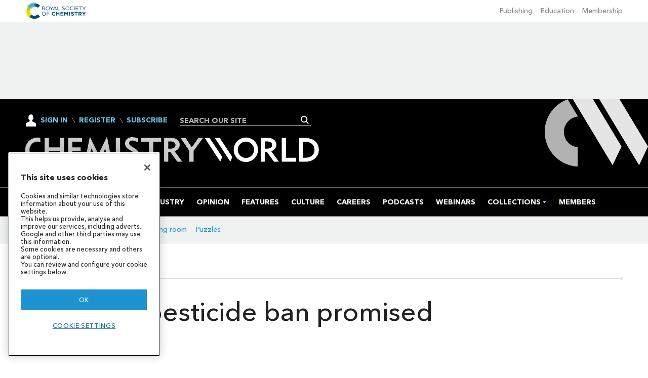

--- FILE ---
content_type: text/html; charset=utf-8
request_url: https://www.google.com/recaptcha/api2/aframe
body_size: 269
content:
<!DOCTYPE HTML><html><head><meta http-equiv="content-type" content="text/html; charset=UTF-8"></head><body><script nonce="8M8b_PtDjl_5pFORkKW2Ag">/** Anti-fraud and anti-abuse applications only. See google.com/recaptcha */ try{var clients={'sodar':'https://pagead2.googlesyndication.com/pagead/sodar?'};window.addEventListener("message",function(a){try{if(a.source===window.parent){var b=JSON.parse(a.data);var c=clients[b['id']];if(c){var d=document.createElement('img');d.src=c+b['params']+'&rc='+(localStorage.getItem("rc::a")?sessionStorage.getItem("rc::b"):"");window.document.body.appendChild(d);sessionStorage.setItem("rc::e",parseInt(sessionStorage.getItem("rc::e")||0)+1);localStorage.setItem("rc::h",'1769026953216');}}}catch(b){}});window.parent.postMessage("_grecaptcha_ready", "*");}catch(b){}</script></body></html>